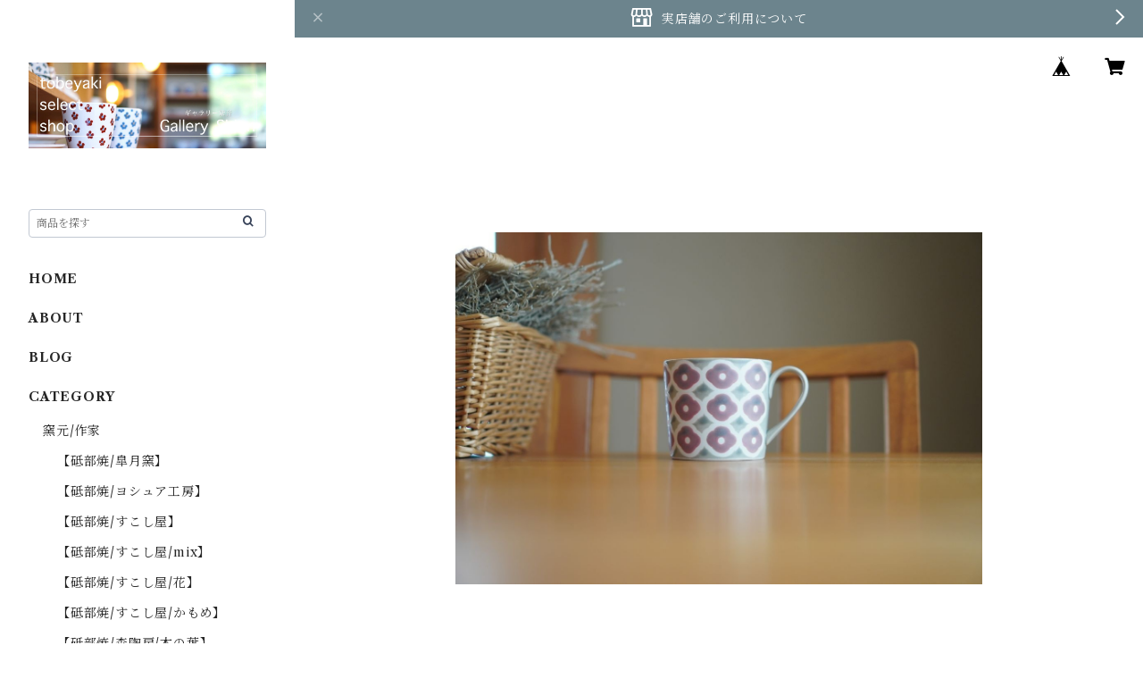

--- FILE ---
content_type: text/html; charset=UTF-8
request_url: https://galleryshion.thebase.in/items/73273198/reviews?format=user&score=all&page=1
body_size: 2143
content:
				<li class="review01__listChild">
			<figure class="review01__itemInfo">
				<a href="/items/53113050" class="review01__imgWrap">
					<img src="https://baseec-img-mng.akamaized.net/images/item/origin/417b1813aa03851641a3b1e1a018228e.jpg?imformat=generic&q=90&im=Resize,width=146,type=normal" alt="砥部焼/カフェオレボウル/カラフルコケシ/森陶房kaori" class="review01__img">
				</a>
				<figcaption class="review01__item">
					<i class="review01__iconImg ico--good"></i>
					<p class="review01__itemName">砥部焼/カフェオレボウル/カラフルコケシ/森陶房kaori</p>
										<time datetime="2026-01-11" class="review01__date">2026/01/11</time>
				</figcaption>
			</figure><!-- /.review01__itemInfo -->
						<p class="review01__comment">素早い対応ありがとうございます。早速使わせていただきます。</p>
								</li>
				<li class="review01__listChild">
			<figure class="review01__itemInfo">
				<a href="/items/127282341" class="review01__imgWrap">
					<img src="https://baseec-img-mng.akamaized.net/images/item/origin/db902cbb62b110cb5f4c690c6202a56f.jpg?imformat=generic&q=90&im=Resize,width=146,type=normal" alt="砥部焼/5寸皿/ピンクフラワーｂ/すこし屋" class="review01__img">
				</a>
				<figcaption class="review01__item">
					<i class="review01__iconImg ico--good"></i>
					<p class="review01__itemName">砥部焼/5寸皿/ピンクフラワーｂ/すこし屋</p>
										<time datetime="2025-12-23" class="review01__date">2025/12/23</time>
				</figcaption>
			</figure><!-- /.review01__itemInfo -->
						<p class="review01__comment">姪のクリスマスプレゼントに購入しました。
とても可愛くて喜んでくれました。
クリスマスにケーキをのせて食べるのを楽しみにしています。</p>
								</li>
				<li class="review01__listChild">
			<figure class="review01__itemInfo">
				<a href="/items/127180294" class="review01__imgWrap">
					<img src="https://baseec-img-mng.akamaized.net/images/item/origin/5afe1500ea47000d06369bd291c694a1.jpg?imformat=generic&q=90&im=Resize,width=146,type=normal" alt="ガラス/ペーパーウェイト/馬と月b/空西あかね" class="review01__img">
				</a>
				<figcaption class="review01__item">
					<i class="review01__iconImg ico--good"></i>
					<p class="review01__itemName">ガラス/ペーパーウェイト/馬と月b/空西あかね</p>
										<time datetime="2025-12-16" class="review01__date">2025/12/16</time>
				</figcaption>
			</figure><!-- /.review01__itemInfo -->
								</li>
				<li class="review01__listChild">
			<figure class="review01__itemInfo">
				<a href="/items/36929657" class="review01__imgWrap">
					<img src="https://baseec-img-mng.akamaized.net/images/item/origin/d4113e6da56bef3e013ed739737f74b1.jpg?imformat=generic&q=90&im=Resize,width=146,type=normal" alt="ガラス/鏡もち(大)/空西あかね" class="review01__img">
				</a>
				<figcaption class="review01__item">
					<i class="review01__iconImg ico--good"></i>
					<p class="review01__itemName">ガラス/鏡もち(大)/空西あかね</p>
										<time datetime="2025-12-11" class="review01__date">2025/12/11</time>
				</figcaption>
			</figure><!-- /.review01__itemInfo -->
						<p class="review01__comment">一年まって、ようやく購入できました！
まんまるぽてぽてしてとってもキュート！
お気に入りです！</p>
								</li>
				<li class="review01__listChild">
			<figure class="review01__itemInfo">
				<a href="/items/58874889" class="review01__imgWrap">
					<img src="https://baseec-img-mng.akamaized.net/images/item/origin/37fee6ba3a8795a389d7802b568db083.jpg?imformat=generic&q=90&im=Resize,width=146,type=normal" alt="砥部焼/くらわんか茶碗(小)/深海/ヨシュア工房" class="review01__img">
				</a>
				<figcaption class="review01__item">
					<i class="review01__iconImg ico--good"></i>
					<p class="review01__itemName">砥部焼/くらわんか茶碗(小)/深海/ヨシュア工房</p>
										<time datetime="2025-12-02" class="review01__date">2025/12/02</time>
				</figcaption>
			</figure><!-- /.review01__itemInfo -->
								</li>
				<li class="review01__listChild">
			<figure class="review01__itemInfo">
				<a href="/items/4441341" class="review01__imgWrap">
					<img src="https://baseec-img-mng.akamaized.net/images/item/origin/bad4d2259dadb7f084932443cb4a6688.jpg?imformat=generic&q=90&im=Resize,width=146,type=normal" alt="砥部焼/マグカップ/青海/ヨシュア工房" class="review01__img">
				</a>
				<figcaption class="review01__item">
					<i class="review01__iconImg ico--good"></i>
					<p class="review01__itemName">砥部焼/マグカップ/青海/ヨシュア工房</p>
										<time datetime="2025-12-02" class="review01__date">2025/12/02</time>
				</figcaption>
			</figure><!-- /.review01__itemInfo -->
								</li>
				<li class="review01__listChild">
			<figure class="review01__itemInfo">
				<a href="/items/4441352" class="review01__imgWrap">
					<img src="https://baseec-img-mng.akamaized.net/images/item/origin/e37ee1fa0b4960519f7d36bc3d8de6b9.jpg?imformat=generic&q=90&im=Resize,width=146,type=normal" alt="砥部焼/マグカップ/白海/ヨシュア工房" class="review01__img">
				</a>
				<figcaption class="review01__item">
					<i class="review01__iconImg ico--good"></i>
					<p class="review01__itemName">砥部焼/マグカップ/白海/ヨシュア工房</p>
										<time datetime="2025-12-02" class="review01__date">2025/12/02</time>
				</figcaption>
			</figure><!-- /.review01__itemInfo -->
								</li>
				<li class="review01__listChild">
			<figure class="review01__itemInfo">
				<a href="/items/63319230" class="review01__imgWrap">
					<img src="https://baseec-img-mng.akamaized.net/images/item/origin/bbbfc1a89efa823f608e03d3400712ac.jpg?imformat=generic&q=90&im=Resize,width=146,type=normal" alt="砥部焼/くらわんか茶碗(小)/凪/ヨシュア工房" class="review01__img">
				</a>
				<figcaption class="review01__item">
					<i class="review01__iconImg ico--good"></i>
					<p class="review01__itemName">砥部焼/くらわんか茶碗(小)/凪/ヨシュア工房</p>
										<time datetime="2025-12-02" class="review01__date">2025/12/02</time>
				</figcaption>
			</figure><!-- /.review01__itemInfo -->
								</li>
				<li class="review01__listChild">
			<figure class="review01__itemInfo">
				<a href="/items/8241185" class="review01__imgWrap">
					<img src="https://baseec-img-mng.akamaized.net/images/item/origin/5d5f87855a8a904ccf2520e9ff06a1ab.jpg?imformat=generic&q=90&im=Resize,width=146,type=normal" alt="砥部焼/くらわんか茶碗(小)/青十草/すこし屋" class="review01__img">
				</a>
				<figcaption class="review01__item">
					<i class="review01__iconImg ico--good"></i>
					<p class="review01__itemName">砥部焼/くらわんか茶碗(小)/青十草/すこし屋</p>
										<time datetime="2025-11-07" class="review01__date">2025/11/07</time>
				</figcaption>
			</figure><!-- /.review01__itemInfo -->
								</li>
				<li class="review01__listChild">
			<figure class="review01__itemInfo">
				<a href="/items/19010204" class="review01__imgWrap">
					<img src="https://baseec-img-mng.akamaized.net/images/item/origin/b7e529351fdcf69a4247bbe660f551e1.jpg?imformat=generic&q=90&im=Resize,width=146,type=normal" alt="砥部焼/くらわんか茶碗(小)/赤十草/すこし屋" class="review01__img">
				</a>
				<figcaption class="review01__item">
					<i class="review01__iconImg ico--good"></i>
					<p class="review01__itemName">砥部焼/くらわんか茶碗(小)/赤十草/すこし屋</p>
										<time datetime="2025-11-07" class="review01__date">2025/11/07</time>
				</figcaption>
			</figure><!-- /.review01__itemInfo -->
								</li>
				<li class="review01__listChild">
			<figure class="review01__itemInfo">
				<a href="/items/121971787" class="review01__imgWrap">
					<img src="https://baseec-img-mng.akamaized.net/images/item/origin/684db7492cfe03a99496f4687d83fd47.jpg?imformat=generic&q=90&im=Resize,width=146,type=normal" alt="砥部焼/丸皿(小)/ブルーフラワー/すこし屋" class="review01__img">
				</a>
				<figcaption class="review01__item">
					<i class="review01__iconImg ico--good"></i>
					<p class="review01__itemName">砥部焼/丸皿(小)/ブルーフラワー/すこし屋</p>
										<time datetime="2025-11-07" class="review01__date">2025/11/07</time>
				</figcaption>
			</figure><!-- /.review01__itemInfo -->
								</li>
				<li class="review01__listChild">
			<figure class="review01__itemInfo">
				<a href="/items/11438505" class="review01__imgWrap">
					<img src="https://baseec-img-mng.akamaized.net/images/item/origin/69a1472c9ce1a73ae674eba9a26c8629.jpg?imformat=generic&q=90&im=Resize,width=146,type=normal" alt="砥部焼/そば猪口(小)/青海/ヨシュア工房" class="review01__img">
				</a>
				<figcaption class="review01__item">
					<i class="review01__iconImg ico--good"></i>
					<p class="review01__itemName">砥部焼/そば猪口(小)/青海/ヨシュア工房</p>
										<time datetime="2025-11-06" class="review01__date">2025/11/06</time>
				</figcaption>
			</figure><!-- /.review01__itemInfo -->
						<p class="review01__comment">本日無事到着しました。自分用に買ったのですが包装を解いた途端母が気に入ってしまい、母用になりそうです。ショップの写真と実物の印象が変わらなくて良かったです。大切にします。</p>
								</li>
				<li class="review01__listChild">
			<figure class="review01__itemInfo">
				<a href="/items/59398122" class="review01__imgWrap">
					<img src="https://baseec-img-mng.akamaized.net/images/item/origin/af7fbc9eaaf027f81014572f786a03d4.jpg?imformat=generic&q=90&im=Resize,width=146,type=normal" alt="砥部焼/くらわんか茶碗(大)/深海/ヨシュア工房" class="review01__img">
				</a>
				<figcaption class="review01__item">
					<i class="review01__iconImg ico--good"></i>
					<p class="review01__itemName">砥部焼/くらわんか茶碗(大)/深海/ヨシュア工房</p>
										<time datetime="2025-10-05" class="review01__date">2025/10/05</time>
				</figcaption>
			</figure><!-- /.review01__itemInfo -->
						<p class="review01__comment">念願かなって2客、揃いました。
新米も出てきて、白いご飯が映えるのではないかと…楽しみです。
心配なのはまた、食欲が増すことです😋
早々にお送りいただき、ありがとうございました🙂‍↕️</p>
								</li>
				<li class="review01__listChild">
			<figure class="review01__itemInfo">
				<a href="/items/8401368" class="review01__imgWrap">
					<img src="https://baseec-img-mng.akamaized.net/images/item/origin/7de518589ffdfb65f615c90db941219f.jpg?imformat=generic&q=90&im=Resize,width=146,type=normal" alt="砥部焼/丼(小)/水玉/梅乃瀬窯" class="review01__img">
				</a>
				<figcaption class="review01__item">
					<i class="review01__iconImg ico--good"></i>
					<p class="review01__itemName">砥部焼/丼(小)/水玉/梅乃瀬窯</p>
										<time datetime="2025-09-07" class="review01__date">2025/09/07</time>
				</figcaption>
			</figure><!-- /.review01__itemInfo -->
								</li>
				<li class="review01__listChild">
			<figure class="review01__itemInfo">
				<a href="/items/59398122" class="review01__imgWrap">
					<img src="https://baseec-img-mng.akamaized.net/images/item/origin/af7fbc9eaaf027f81014572f786a03d4.jpg?imformat=generic&q=90&im=Resize,width=146,type=normal" alt="砥部焼/くらわんか茶碗(大)/深海/ヨシュア工房" class="review01__img">
				</a>
				<figcaption class="review01__item">
					<i class="review01__iconImg ico--good"></i>
					<p class="review01__itemName">砥部焼/くらわんか茶碗(大)/深海/ヨシュア工房</p>
										<time datetime="2025-09-02" class="review01__date">2025/09/02</time>
				</figcaption>
			</figure><!-- /.review01__itemInfo -->
						<p class="review01__comment">思ったより落ち着いた色合いで白いご飯が合うな〜とあらためて購入して良かったと思いました。ホントは2客、欲しかったのです…😭
丁寧な梱包、そして早いご対応、ありがとうございました。
またのご縁を期待しております🙂‍↕️</p>
								</li>
				<li class="review01__listChild">
			<figure class="review01__itemInfo">
				<a href="/items/60043132" class="review01__imgWrap">
					<img src="https://baseec-img-mng.akamaized.net/images/item/origin/000de98d6167fe8518d13ad535b2c553.jpg?imformat=generic&q=90&im=Resize,width=146,type=normal" alt="砥部焼/フリーカップR/水音/ヨシュア工房" class="review01__img">
				</a>
				<figcaption class="review01__item">
					<i class="review01__iconImg ico--good"></i>
					<p class="review01__itemName">砥部焼/フリーカップR/水音/ヨシュア工房</p>
										<time datetime="2025-08-07" class="review01__date">2025/08/07</time>
				</figcaption>
			</figure><!-- /.review01__itemInfo -->
								</li>
				<li class="review01__listChild">
			<figure class="review01__itemInfo">
				<a href="/items/114794509" class="review01__imgWrap">
					<img src="https://baseec-img-mng.akamaized.net/images/item/origin/112da01dff701732f47dc06dd3cb7466.jpg?imformat=generic&q=90&im=Resize,width=146,type=normal" alt="砥部焼/6.5寸皿/青海/ヨシュア工房" class="review01__img">
				</a>
				<figcaption class="review01__item">
					<i class="review01__iconImg ico--good"></i>
					<p class="review01__itemName">砥部焼/6.5寸皿/青海/ヨシュア工房</p>
										<time datetime="2025-08-07" class="review01__date">2025/08/07</time>
				</figcaption>
			</figure><!-- /.review01__itemInfo -->
								</li>
				<li class="review01__listChild">
			<figure class="review01__itemInfo">
				<a href="/items/114794750" class="review01__imgWrap">
					<img src="https://baseec-img-mng.akamaized.net/images/item/origin/19db1e6c6b6f9313e7cb1d2b97844828.jpg?imformat=generic&q=90&im=Resize,width=146,type=normal" alt="砥部焼/6.5寸皿/水音/ヨシュア工房" class="review01__img">
				</a>
				<figcaption class="review01__item">
					<i class="review01__iconImg ico--good"></i>
					<p class="review01__itemName">砥部焼/6.5寸皿/水音/ヨシュア工房</p>
										<time datetime="2025-08-07" class="review01__date">2025/08/07</time>
				</figcaption>
			</figure><!-- /.review01__itemInfo -->
						<p class="review01__comment">ヨシュアさんのプレートは初めてだったので、購入後に
色々盛り付けて楽しんで使わせて頂いてます(^^)
この度は、綺麗に梱包してくださりメッセージもありがとうございました♪また、ショップにもお伺いさせていただきます
お世話になりました(≧∀≦)</p>
								</li>
				<li class="review01__listChild">
			<figure class="review01__itemInfo">
				<a href="/items/4979549" class="review01__imgWrap">
					<img src="https://baseec-img-mng.akamaized.net/images/item/origin/841283168414781f957da88a2e7ad5bd.jpg?imformat=generic&q=90&im=Resize,width=146,type=normal" alt="砥部焼/くらわんか茶碗(大)/水玉/すこし屋" class="review01__img">
				</a>
				<figcaption class="review01__item">
					<i class="review01__iconImg ico--good"></i>
					<p class="review01__itemName">砥部焼/くらわんか茶碗(大)/水玉/すこし屋</p>
										<time datetime="2025-06-30" class="review01__date">2025/06/30</time>
				</figcaption>
			</figure><!-- /.review01__itemInfo -->
								</li>
				<li class="review01__listChild">
			<figure class="review01__itemInfo">
				<a href="/items/108032664" class="review01__imgWrap">
					<img src="https://baseec-img-mng.akamaized.net/images/item/origin/a51996b6fefc1a4f9a535d0fd267e9f0.jpg?imformat=generic&q=90&im=Resize,width=146,type=normal" alt="砥部焼/中鉢(小)/バレリーナ/森陶房Kaori" class="review01__img">
				</a>
				<figcaption class="review01__item">
					<i class="review01__iconImg ico--good"></i>
					<p class="review01__itemName">砥部焼/中鉢(小)/バレリーナ/森陶房Kaori</p>
										<time datetime="2025-06-22" class="review01__date">2025/06/22</time>
				</figcaption>
			</figure><!-- /.review01__itemInfo -->
								</li>
		